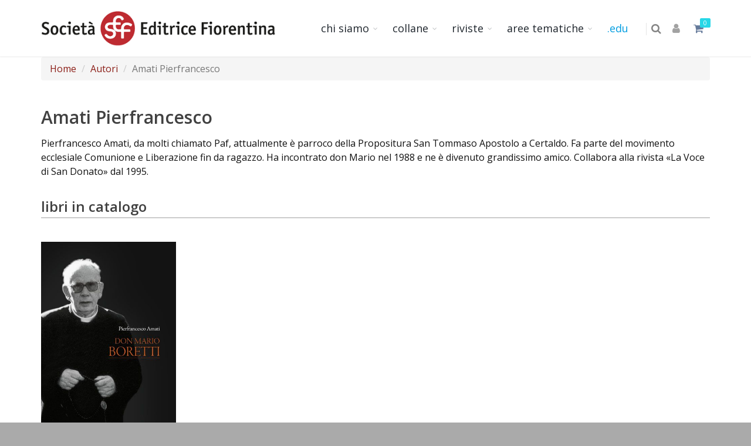

--- FILE ---
content_type: text/html; charset=utf-8
request_url: https://www.sefeditrice.it/autori/pierfrancesco-amati/3735
body_size: 21898
content:
<!DOCTYPE html>
<html>
<head>
    <meta charset="utf-8">
    <meta http-equiv="X-UA-Compatible" content="IE=edge,chrome=1">
    <meta name="viewport" content="width=device-width, initial-scale=1, shrink-to-fit=no">
    <link rel="shortcut icon" href="/favicon.png" />

    
    <title> | Societ&#224; Editrice Fiorentina</title>
    <meta name="description" content="" />
    <meta name="keywords" content="" />

    <!-- Stylesheets -->
    <link rel="stylesheet" href="https://maxcdn.bootstrapcdn.com/bootstrap/3.3.7/css/bootstrap.min.css">
    <link href="https://maxcdn.bootstrapcdn.com/font-awesome/4.2.0/css/font-awesome.min.css" rel="stylesheet">
    <link href="https://fonts.googleapis.com/css?family=Open+Sans:300,300i,400,400i,600,600i,700" rel="stylesheet" />

    <!-- CORE CSS -->
    <link href="/assets/plugins/bootstrap/css/bootstrap.min.css" rel="stylesheet" type="text/css" />

    <!-- THEME CSS -->
    <link href="/assets/css/essentials.css" rel="stylesheet" type="text/css" />
    <link href="/assets/css/layout.css" rel="stylesheet" type="text/css" />
    <link href="/assets/css/layout-shop.css" rel="stylesheet" type="text/css" />

    <link rel="stylesheet" href="/assets/plugins/owl-carousel-2/assets/owl.carousel.min.css" />
    <!-- PAGE LEVEL SCRIPTS -->
    <link href="/assets/css/header-1.css" rel="stylesheet" type="text/css" />
    <link href="/assets/css/color_scheme/red.css" rel="stylesheet" type="text/css" id="color_scheme" />
    <link href="/assets/css/custom.css?v=2" rel="stylesheet" type="text/css" />

    <link href="/Content/carousel?v=dPg0EZva3LQztXUvLT-sksQd2vs2TQqb863uEq3mJoM1" rel="stylesheet"/>


    <!-- Global site tag (gtag.js) - Google Analytics -->
<script async src="https://www.googletagmanager.com/gtag/js?id=G-KGT9W1NSQ5"></script>
<script>
  window.dataLayer = window.dataLayer || [];
  function gtag(){dataLayer.push(arguments);}
  gtag('js', new Date());
  gtag('config', 'G-KGT9W1NSQ5',{ 'anonymize_ip': true });

</script>
    <script type="text/javascript" src="//s7.addthis.com/js/300/addthis_widget.js#pubid=ra-5f635c5e241312ab"></script>
</head>
<body class="bg-gray enable-animation">
    <div id="wrapper">

        
<div id="header" class="navbar-toggleable-md sticky clearfix">
    <!-- TOP NAV -->
    <header id="topNav">
        <div class="container">

            <!-- Mobile Menu Button -->
            <button class="btn btn-mobile" data-toggle="collapse" data-target=".nav-main-collapse">
                <i class="fa fa-bars"></i>
            </button>

            <!-- BUTTONS -->
            <ul class="float-right nav nav-pills nav-second-main p-0">
                <!-- SEARCH -->
                <li class="search">
                    <a href="javascript:;">
                        <i class="fa fa-search"></i>
                    </a>
                    <div class="search-box">
                        <form action="/ricerca" method="get">
                            <div class="input-group">
                                <input type="text" name="str" placeholder="Search" class="form-control" />
                                <span class="input-group-btn">
                                    <button class="btn btn-primary" type="submit">Cerca</button>
                                </span>
                            </div>
                        </form>
                    </div>
                </li>
                <!-- /SEARCH -->
                    <li class="text-welcome">
        <a href="/Manage" data-toggle="tooltip" data-title="Area riservata" data-placement="bottom">
            <i class="fa fa-user"></i>
        </a>
    </li>

                <li class="quick-cart">
                    <a class="blu-colore" href="#">
                        <i class="fa fa-shopping-cart"></i>
                        <span id="n_in_carrello" class="badge badge-aqua btn-xs badge-corner"></span>
                    </a>
                    <div class="quick-cart-box cart-details">
                        <h4>Carrello</h4>
                        <div class="quick-cart-wrapper" id="carrello">

                        </div>
                        <div class="quick-cart-footer clearfix">
                            <a id="btn_vai_carrello" runat="server" href="/carrello" class="btn btn-primary btn-xs pull-right">Vai alla cassa</a>
                        </div>
                    </div>
                </li>
            </ul>
            <!-- /BUTTONS -->
            <!-- Logo -->
            <a class="logo float-left hidden-sm-down" href="/">
                <img src="/assets/images/logo.png" class="img-responsive" style="max-width:400px;max-height:60px" />
            </a>
            <a class="logo float-left hidden-md-up" href="/">
                <img src="/assets/images/logo_ridotto.png" class="img-responsive p-10" />
            </a>
            <div class="navbar-collapse collapse float-right nav-main-collapse">
                <nav class="nav-main">
                    <ul id="topMain" class="nav nav-pills nav-main">
                        <li class="dropdown">
                            <!-- HOME -->
                            <a class="dropdown-toggle" href="#">
                                CHI SIAMO
                            </a>
                            <ul class="dropdown-menu">
                                <li class="dropdown"><a class="" href="/contenuto/la-storia/1033">LA STORIA</a></li>
                                <li class="dropdown"><a class="" href="/contenuto/la-casa-editrice/14883">LA CASA EDITRICE</a></li>
                                <li class="dropdown"><a class="" href="/contenuto/contatti/1034">CONTATTI</a></li>
                            </ul>
                        </li>
                        <li class="dropdown mega-menu">
                            <a class="dropdown-toggle" href="#">
                                COLLANE
                            </a>
                            <ul class="dropdown-menu">
                                <li>
                                    <div class="row">
                                            <a class="mmenu" href="/collane/alti-studi-di-storia-intellettuale-e-delle-religioni/25">Alti Studi di Storia intellettuale e delle Religioni</a>
                                            <a class="mmenu" href="/collane/antologie-poetiche/1006">Antologie poetiche</a>
                                            <a class="mmenu" href="/collane/arte-e-letteratura/5">Arte e Letteratura</a>
                                            <a class="mmenu" href="/collane/basilischi/6">Basilischi</a>
                                            <a class="mmenu" href="/collane/bellosguardo/37">Bellosguardo</a>
                                            <a class="mmenu" href="/collane/biblioteca-di-letteratura/7">Biblioteca di letteratura</a>
                                            <a class="mmenu" href="/collane/biblioteca-palazzeschi/10">Biblioteca Palazzeschi</a>
                                            <a class="mmenu" href="/collane/carte-dautore/1002">Carte d&#39;autore</a>
                                            <a class="mmenu" href="/collane/cataloghi/11">Cataloghi</a>
                                            <a class="mmenu" href="/collane/etica-e-bioetica/9">Etica e bioetica</a>
                                            <a class="mmenu" href="/collane/il-genio-femminile-ritratti-istantanee/13">Il &quot;genio femminile&quot;. Ritratti-istantanee</a>
                                            <a class="mmenu" href="/collane/le-guide-di-bellosguardo/8">Le guide di bellosguardo</a>
                                            <a class="mmenu" href="/collane/le-parole-ritrovate/17">Le parole ritrovate</a>
                                            <a class="mmenu" href="/collane/le-staffette/38">Le staffette</a>
                                            <a class="mmenu" href="/collane/lh--littera-helvetica/1004">LH – Littera Helvetica</a>
                                            <a class="mmenu" href="/collane/media-aetas-territorio-e-citt-studi-di-archeologia-e-storia/15">Media Aetas. Territorio e citt&#224;: studi di archeologia e storia</a>
                                            <a class="mmenu" href="/collane/narrativa/31">Narrativa</a>
                                            <a class="mmenu" href="/collane/pasif/1005">Pasif&#230;</a>
                                            <a class="mmenu" href="/collane/pietra-di-paragone/20">Pietra di paragone</a>
                                            <a class="mmenu" href="/collane/poesia/35">Poesia</a>
                                            <a class="mmenu" href="/collane/quaderni-aldo-palazzeschi-nuova-serie/18">Quaderni Aldo Palazzeschi, nuova serie</a>
                                            <a class="mmenu" href="/collane/quaderni-della-fondazione-luciano-bianciardi/12">Quaderni della Fondazione Luciano Bianciardi</a>
                                            <a class="mmenu" href="/collane/recreaciones-quijotescas-en-europa/40">Recreaciones Quijotescas en Europa</a>
                                            <a class="mmenu" href="/collane/religioni-identit-culture/21">Religioni, Identit&#224;, Culture</a>
                                            <a class="mmenu" href="/collane/studi/26">Studi</a>
                                            <a class="mmenu" href="/collane/studi-e-ricerche-del-dipartimento-di-lettere-e-filosofia/1003">Studi e ricerche del Dipartimento di Lettere e Filosofia</a>
                                            <a class="mmenu" href="/collane/studi-e-testi/39">Studi e Testi</a>
                                            <a class="mmenu" href="/collane/ti-racconto-una-storia/36">Ti racconto una storia</a>
                                            <a class="mmenu" href="/collane/topografie-immateriali/1001">Topografie immateriali</a>
                                            <a class="mmenu" href="/collane/ungarettiana/34">Ungarettiana</a>
                                    </div>
                                </li>
                            </ul>
                        </li>
                        <li class="dropdown">
                            <a class="dropdown-toggle" href="#">
                                RIVISTE
                            </a>
                            <ul class="dropdown-menu">
                                <li class="dropdown"><a class="" href="/italian-poetry-review">Italian Poetry Review</a></li>
                                <li class="dropdown"><a class="" href="/abbonamenti-accademia-georgofili">Rivista di storia dell’agricoltura</a></li>
                                <li class="dropdown"><a class="" href="/studi-italiani">Studi Italiani</a></li>
                            </ul>

                        </li>
                        
                        <li class="dropdown">
                            <a class="dropdown-toggle" href="#">
                                AREE TEMATICHE
                            </a>
                            <ul class="dropdown-menu">
                                
                                <li><a href="/accademia-dei-georgofili">Accademia dei Georgofili</a></li>
                                    <li><a class="" href="/aree-tematiche/arte/8">Arte</a></li>
                                    <li><a class="" href="/aree-tematiche/letteratura/16">Letteratura</a></li>
                                    <li><a class="" href="/aree-tematiche/religioni/11">Religioni</a></li>
                                    <li><a class="" href="/aree-tematiche/saggistica-letteraria/17">Saggistica letteraria</a></li>
                                    <li><a class="" href="/aree-tematiche/societ/18">Societ&#224;</a></li>
                            </ul>
                        </li>
                        <li class="dropdown">
                            <a href="https://edu.sefeditrice.it" style="color: #009DE0">.edu</a>
                        </li>
                    </ul>
                </nav>
            </div>
        </div>
    </header>
</div>

        


<section class="p-0">
    <div class="container">
        <ol class="breadcrumb clearfix">
            <li><a href="/">Home</a></li>
            <li><a href="/lista-autori">Autori</a></li>
            <li class="active">Amati Pierfrancesco</li>
        </ol>
    </div>
    <div class="container pt-20">
        <div class="row">
            <div class="col-sm-12">
                <div class="site-content" role="main" id="risultati_paginati">
                    <div id="risultati">
                        <h2 style="margin-bottom:10px">Amati Pierfrancesco</h2>
                        
                       
                        Pierfrancesco Amati, da molti chiamato Paf, attualmente è parroco della Propositura San Tommaso Apostolo a Certaldo. 
Fa parte del movimento ecclesiale Comunione e Liberazione fin da ragazzo. Ha incontrato don Mario nel 1988 e ne è divenuto grandissimo amico. Collabora alla rivista «La Voce di San Donato» dal 1995.

                                <div class="heading-title heading-border-bottom pt-30">
                                    <h3>libri in catalogo</h3>
                                </div>
                                    <div class="col-md-3 img">
                                        
<div class="product">
    <figure class="product-images pb-30">
        <a href="/catalogo/don-mario-boretti/513">
            
            <img src="http://www.sefeditrice.it/uploaded/im/n/3178_6814.jpg" alt="Don Mario Boretti" class="img-responsive " style="max-width:230px;" />
        </a>
    </figure>
    <h4 class="font-weight-light fs-20 pb-0 mb-0">Pierfrancesco Amati</h4>
    <h4 class="fs-20 mt-0 pt-0"><a href="/catalogo/don-mario-boretti/513" class="text-primary">Don Mario Boretti</a></h4>
</div>

                                    </div>
                    </div>
                </div>
            </div>
        </div>
    </div>
</section>



        <footer id="footer">
    <div class="container">
        <div class="row">
            <div class="col-md-3">
                <p class="text-center">Società Editrice Fiorentina srl</p>
                <address>
                    <ul class="list-unstyled ml-40">
                        <li class="footer-sprite address">
                            Via Capo di Mondo, 78 <br /> 50136 Firenze - Italia
                        </li>
                        <li class="footer-sprite email">
                            <a href="mailto:info@sefeditrice.it">info@sefeditrice.it</a>
                        </li>
                        <li>
                            <p>Partita IVA 04772930485</p>
                        </li>
                    </ul>
                </address>
            </div>
            <div class="col-md-4">
                <h4 class="letter-spacing-1 uppercase">Servizio clienti</h4>
                <ul class="footer-links list-unstyled">
                    <li><a href="/contenuto/faq/1037">FAQ</a></li>
                    <li><a href="/contenuto/contatti/1034">Contatti</a></li>
                    <li><a href="/contenuto/condizioni-di-vendita/1044">Termini e condizioni d'uso</a></li>
                    
                    <li><a href="/contenuto/distribuzione/1035">Distribuzione</a></li>
                </ul>
            </div>
            <div class="col-md-5">
                <h4 class="letter-spacing-1 uppercase">SEGUICI</h4>
                
                <!-- /Newsletter Form -->
                <!-- Social Icons -->
                <div class="mt-20">
                    <a href="https://www.facebook.com/sefeditrice" target="_blank" class="social-icon social-icon-border social-facebook float-left" data-toggle="tooltip" data-placement="top" title="Facebook">
                        <i class="icon-facebook"></i>
                        <i class="icon-facebook"></i>
                    </a>
                    <a href="https://twitter.com/sefeditrice" target="_blank" class="social-icon social-icon-border social-twitter float-left" data-toggle="tooltip" data-placement="top" title="Twitter">
                        
                        <img src="/assets/images/x_gray.png" style="padding-top:5px" />
                    </a>
                    <a href="https://www.instagram.com/sef_editrice/" target="_blank" class="social-icon social-icon-border social-instagram float-left" data-toggle="tooltip" data-placement="top" title="Instagram">
                        <i class="icon-instagram"></i>
                        <i class="icon-instagram"></i>
                    </a>
                </div>
            </div>
        </div>
    </div>
    <div class="copyright">
        <div class="container">
            <ul class="pull-right nomargin list-inline mobile-block">
                <li><a href="/contenuto/termini-e-condizioni/1044">Termini &amp; Condizioni</a></li>
                <li>&bull;</li>
                <li><a href="/contenuto/privacy/1031">Privacy</a></li>
                <li>&bull;</li>
                <li><a href="/contenuto/crediti/1">Crediti</a></li>
            </ul>
            &copy; 2008-2018 Società Editrice Fiorentina - Via Capo di Mondo, 78 - Firenze - P.IVA: 04772930485 - Tutti i diritti riservati
        </div>
    </div>
</footer>


    </div>
    <a href="#" id="toTop"></a>


    <!-- PRELOADER
    <div id="preloader">
        <div class="inner">
            <span class="loader"></span>
        </div>
    </div> /PRELOADER -->

    <div class="modal fade" id="ModalCarrello">
    <div class="modal-dialog" role="document">
        <div class="modal-content">
            <div class="modal-header">
                <button type="button" class="close" data-dismiss="modal">x</button>
                <h3>Carrello</h3>
            </div>
            <div class="modal-body">
                <table class="table table-responsive table-condensed">
                    <thead>
                        <tr>
                            
                            <th>Titolo</th>
                            <th>Supporto</th>
                            <th>Prezzo</th>
                        </tr>
                    </thead>
                    <tbody id="carrello"></tbody>
                </table>
            </div>
            <div class="modal-footer">
                <button type="button" class="btn btn-secondary" data-dismiss="modal">Continua gli acquisti</button>
                <a class="btn btn-primary" href="/carrello">Vai alla cassa</a>
            </div>
        </div>
    </div>
</div>
    <script>var plugin_path = '/assets/plugins/';</script>
    <script src="https://code.jquery.com/jquery-3.1.1.js"></script>
    <script src="https://maxcdn.bootstrapcdn.com/bootstrap/3.3.7/js/bootstrap.min.js"></script>
    <script src="/assets/jquery.validate.min.js"></script>
    <script src="/assets/plugins/owl-carousel-2/owl.carousel.min.js"></script>
    <script type="text/javascript" src="/assets/app/modal_ajax.js"></script>
    <script src="/assets/js/scripts.js"></script>
    <script src="/assets/js/utils.js"></script>
    <script src="/app?v=nKEw1uOcsyaKdkodaH87naeMsqFw1WRVl2D3CclEyBA1"></script>

    
    <script>
        $(document).ready(function () {

        });
    </script>



    <script>
        $(document).ready(function () {
            _BSModalAjax();
            $("#btn-fb").on("click", function () {
                var fbpopup = window.open("https://www.facebook.com/sharer/sharer.php?u=https://www.sefeditrice.it/autori/pierfrancesco-amati/3735", "pop", "width=600, height=400, scrollbars=no");
                return false;
            });


            var divs = $("div.img");
            for (var i = 0; i < divs.length; i += 4) {
                divs.slice(i, i + 4).wrapAll("<div class=\"row margin-bottom-20\"></div>");
            }

            $(".mmenu").chunk(1).wrap("<li class=\"li-mmenu\"></li>");
            $(".li-mmenu").chunk(10).wrap("<div class=\"col-md-6th\"><ul class=\"list-unstyled t-mmenu\"></ul></div>");

            $('.owl-carousel-2').owlCarousel({ loop: true, margin: 10, items: 1, loop: true, dots: true, autoplay: true });
            Carrello.get();
            $("#frm-newsletter").on("submit", function (e) {
                e.preventDefault();

                var regex = /^([\w-\.]+@([\w-]+\.)+[\w-]{2,4})?$/;
                var m = $("input[name=email]").val();
                if (!regex.test(m)) {
                    alert("Attenzione, l'indirizzo mail non è correto");
                    return;
                }
                var form = $(this);
                var url = form.attr('action');

                $.ajax({
                    type: "POST",
                    url: url,
                    data: form.serialize(),
                    success: function (data) {
                        if (data.success) {
                            $("#frm-newsletter").html("<div class=\"alert alert-success\"><p>Grazie per esserti iscritto alla nostra newsletter!</p></div>");
                        }
                        else {
                            $("#frm-newsletter").html("<div class=\"alert alert-danger\"><p>" + data.msg + "</p></div>");
                        }
                    }
                });
            });
        });
    </script>
</body>
</html>


--- FILE ---
content_type: text/css
request_url: https://www.sefeditrice.it/assets/css/custom.css?v=2
body_size: 3590
content:
body {
    font-family: "Open Sans", sans-serif;
}

h1, h2, h3, h4, h5, h6 {
    font-family: "Open Sans", sans-serif;
}

.owl-carousel.featured .owl-featured-item:hover {
    background-color: #ffffff;
}

a.test {
    color: #ffffff !important;
}

    a.test:hover {
        background-color: #ffffff !important;
    }

    a.test:active {
        color: rgb(143, 210, 255) !important;
        background-color: rgb(12, 24, 27) !important;
    }


#header li.search .search-box {
    margin-top: 0px !important;
}

#header li.quick-cart .quick-cart-box {
    margin-top: 0px !important;
}

.text-primary {
    color: #8c1f18 !important;
}


.table-condensed > thead > tr > th,
.table-condensed > tbody > tr > th,
.table-condensed > tfoot > tr > th,
.table-condensed > thead > tr > td,
.table-condensed > tbody > tr > td,
.table-condensed > tfoot > tr > td {
    padding: 5px;
}

.font-rivista {
    font-family: 'Libre Baskerville', serif;
    color: rgb(0, 34, 88) !important;
}


.badge-carrello {
    background-color: rgb(217, 83, 79) !important;
    /* bak background-color: rgb(0, 150, 247) !important; */
}

.bordo-colorato {
    border-color: rgb(0, 83, 171) !important;
}

.blu-colore {
    color: rgb(0, 34, 88) !important;
}

.sfondo-testata {
    background-color: rgb(149, 160, 159) !important;
}



.sfondo-testata2 {
    background-image: linear-gradient( to right, rgb(102, 102, 102), rgb(0, 27, 69), rgb(0, 83, 171), rgb(0, 27, 69),rgb(102, 102, 102));
    border-top: 5px solid !important;
    border-color: rgb(0, 34, 88) !important;
}

.interlinea-titolo {
    line-height: 1.4em;
}


.parola-chiave {
    color: rgb(0, 27, 69) !important;
    text-decoration-line: underline !important;
}

.banner {
    background-color: rgba(0,0,0,0.1) !important;
    border-color: #122b40;
}


.colorgrigio {
    background-color: rgb(102, 102, 102);
}


.truncate {
    width: 600px;
    white-space: nowrap;
    overflow: hidden;
    text-overflow: ellipsis;
    vertical-align: middle;
}

.list-argomenti .item-argomento {
    background: #eee;
    padding: 10px;
    text-align: center;
    margin-bottom: 20px;
}

.owl-carousel-2 .owl-dots .owl-dot.active span {
    background-color: #8c1f18;
}

.owl-carousel-2 .owl-dots .owl-dot span {
    background-color: lightgray;
    width: 15px;
    height: 15px;
    border-radius: 10px;
    -webkit-border-radius: 10px;
}

.owl-carousel-2 .owl-dots {
    width: 100%
}


.font-weight-light {
    font-weight: lighter;
}

#topMain.nav-pills > li > a {
    color: #1F262D;
    font-weight: normal;
    font-size: 18px;
    text-transform: lowercase;
    background-color: transparent;
}

small {
    font-family: "Open Sans", sans-serif;
    font-weight: lighter;
}

.nav-tabs > li > a {
    padding-left: 0px
}

.nav-tabs > li.active > a, .nav-tabs > li.active > a:focus, .nav-tabs > li.active > a:hover {
    color: #8c1f18;
}

.nav-tabs {
    border-bottom: 1px solid #8c1f18 !important;
}

.nav-tabs.nav-bottom-border > li > a {
    text-align: left !important;
}

.nav-tabs.nav-bottom-border > li.active > a, .nav-tabs.nav-bottom-border > li.active > a:hover {
    border-bottom: #8c1f18 1px solid !important;
    text-align: left;
}

.copertina-bordo{
    border:1px solid black;
}

.row-speciale .col-md-6:nth-child(2n+1) {
    clear:left;
}

.margin-bottom-5 {
    margin-bottom: 5rem !important;
}

mb-5
{
    margin-bottom: 5rem !important;
}

.card {
    border-radius:5px
}

.card-title{
    font-size:16px !important;
    color:black !important;
}

.card-supporto{
    min-height:320px !important;
}

--- FILE ---
content_type: application/javascript
request_url: https://www.sefeditrice.it/assets/app/modal_ajax.js
body_size: 1281
content:
/** Bootstrap Modal : Ajax
 **************************************************************** **/
function _BSModalAjax() {
	jQuery('.modal-ajax').off().on('click', function (e) {
		e.preventDefault();
		var _t = jQuery(this),
			_href = _t.attr('href') || '#',
			_target = _t.data('target') || '', // #ajax
			_modal_size = _t.data('modal-size') || ''; // modal-sm, modal-lg , modal-full

		if (_href == '#' || _target == '')
			return;

		// Call the trigger
		_BSModalAjaxTrigger(_href, _target, _modal_size);
	});

}

// Also used by JS, without HTML
function _BSModalAjaxTrigger(_url, _target, _modal_size) {

	if (_url == '#' || _url == '')
		return;

	if (_target == '')
		_target = '#modal_ajax_container';

	if (_target == '')
		_modal_size = 'modal-md';  // modal-lg , modal-full
	// Remove any known size class
	jQuery('.modal-dialog', _target).removeClass('modal-lg , modal-full');

	var _loader = $("<div />").attr("id", "_bs_loading").html("<img src=\"/assets/images/loaders/1.gif\" />").addClass("padding-10").addClass("text-center");

	// Add size class by request
	if (_modal_size != '')
		jQuery('.modal-dialog', _target).addClass(_modal_size);

	// Load & show
	jQuery(_target).modal('show').find('.modal-body').empty();
	jQuery(_target).modal('show').find('.modal-body').append(_loader).load(_url, function () {

	}).on("hidden.bs.modal", function () {
		jQuery(_target).find('.modal-body').empty();
	});
}

--- FILE ---
content_type: text/javascript; charset=utf-8
request_url: https://www.sefeditrice.it/app?v=nKEw1uOcsyaKdkodaH87naeMsqFw1WRVl2D3CclEyBA1
body_size: 5766
content:
function _BSModalAjax(){jQuery(".modal-ajax").off().on("click",function(n){n.preventDefault();var t=jQuery(this),i=t.attr("href")||"#",r=t.data("target")||"",u=t.data("modal-size")||"";i!="#"&&r!=""&&_BSModalAjaxTrigger(i,r,u)})}function _BSModalAjaxTrigger(n,t,i){if(n!="#"&&n!=""){t==""&&(t="#modal_ajax_container");t==""&&(i="modal-md");jQuery(".modal-dialog",t).removeClass("modal-lg , modal-full");var r=$("<div />").attr("id","_bs_loading").html('<img src="/assets/images/loaders/1.gif" />').addClass("padding-10").addClass("text-center");i!=""&&jQuery(".modal-dialog",t).addClass(i);jQuery(t).modal("show").find(".modal-body").empty();jQuery(t).modal("show").find(".modal-body").append(r).load(n,function(){}).on("hidden.bs.modal",function(){jQuery(t).find(".modal-body").empty()})}}function GetURLParameter(n,t){for(var f=t,u=f.split("&"),r,i=0;i<u.length;i++)if(r=u[i].split("="),r[0]==n)return r[1]}var Carrello={add:function(n,t){var i=this;$.post({type:"POST",url:"/Carrello/Aggiungi",data:{id:n,qt:t},dataType:"json",async:!1,success:function(n){n.success&&(i.get(),i.show())}})},get:function(){$("#carrello").empty();$.ajax({type:"POST",url:"/Carrello/Get",data:{},dataType:"json",async:!1,success:function(n){var t,i;n.success&&(t=n.dati.length,$("#n_in_carrello").text(t),$("#n_in_carrello_m").text(t),i='<a href="#" style="height:120px"><img src="/uploaded/im/n/{1}" width="60" />',i+="<h6><span>{2} x <\/span> {3}<\/h6><small>&euro;&nbsp;{4}<\/small><br/><\/a>",$.each(n.dati,function(n,t){var r=i;r=r.replace(new RegExp(/\{1\}/,"g"),t.Immagine);r=r.replace(new RegExp(/\{2\}/,"g"),t.Titolo);r=r.replace(new RegExp(/\{3\}/,"g"),t.Supporto);r=r.replace(new RegExp(/\{4\}/,"g"),t.Prezzo.toFixed(2));$("#carrello").append(r)}))}})},setQt:function(n,t){$.ajax({type:"POST",url:"/Carrello/setQt",data:{id:n,qt:t},dataType:"json",success:function(n){n.success||alert("Si è verificato un errore")}})},show:function(){$(".cart-details").show()},getSpeseSpedizione:function(n,t){var i=new Number($("#vs_"+n).val().replace(",","."));t=new Number(t.replace(",","."));var r=new Number($("#spesepagamento").text().replace(",",".")),u=new Number($("#val_sconto").text().replace(",",".")),f=t+i+r-u;$("#spesespedizione").text(i.toFixed(2).replace(".",","));$("#totale").text(f.toFixed(2).replace(".",","))},getSpesePagamento:function(n,t){var i=new Number($("#vp_"+n).val().replace(",","."));t=new Number(t.replace(",","."));var r=new Number($("#spesespedizione").text().replace(",",".")),u=new Number($("#val_sconto").text().replace(",",".")),f=t+i+r-u;$("#spesepagamento").text(i.toFixed(2).replace(".",","));$("#totale").text(f.toFixed(2).replace(".",","));$("#desc_pagamento").html('<i class="fa fa-info-circle"><\/i> '+$("#dp_"+n).val())},getTotale:function(){var n;return $.ajax({type:"POST",url:"/Carrello/GetTotale",data:{},dataType:"json",async:!1,success:function(t){t.success&&(n=t.dati)}}),n},CalcolaCoupon:function(n,t){var i;return $("#result-coupon").empty(),$.ajax({type:"POST",url:"/Coupon/GetCoupon",data:{code:n,importo:t},dataType:"json",async:!1,success:function(n){if(n.success){var t=new Number($("#spedizioni").text().replace(",",".")),i=new Number(n.totale.replace(",",".")),r=i+t,u=new Number(n.importocoupon.replace(",","."));$("#sconto").text(u.toFixed(2));$("#totale").text(r.toFixed(2))}$("#result-coupon").html(n.label)}}),i}},Contatto={getRecapiti:function(n){$.ajax({type:"POST",url:"/Contatti/GetRecapiti",data:{},dataType:"json",async:!1,success:function(t){if(t.success){$(".spedizione .fatturazione").empty();var i=[];$.each(t.dati,function(n,t){var r=t.Presso+" "+t.Indirizzo+" "+t.Cap+" "+t.Citta+" - "+t.Nazione;i.push('<option value="'+t.IDRecapito+'">'+r+"<\/option>")});$(".recapito").html(i.join(""));n>0&&$("#idspedizione").val(n)}}})},showRecapito:function(n){$.ajax({type:"POST",url:"/Contatti/GetRecapitoById",data:{id:n},dataType:"json",async:!1,success:function(n){n.success&&($("input[name=IDRecapito]").val(n.dati.IDRecapito),$("input[name=PartitaIvaAzienda]").val(n.dati.PartitaIvaAzienda),$("input[name=Presso]").val(n.dati.Presso),$("input[name=Indirizzo]").val(n.dati.Indirizzo),$("input[name=Citta]").val(n.dati.Citta),$("input[name=Cap]").val(n.dati.Cap),$("input[name=Telefono]").val(n.dati.Telefono),$("select[name=IDProvincia]").val(n.dati.IDProvincia),$("select[name=IDNazione]").val(n.dati.IDStato),$("textarea[name=Note]").val(n.dati.Note),n.dati.IDStato==2||n.dati.IDStato==87?$("#div_provincia").removeClass("hidden"):$("#div_provincia").addClass("hidden"))}});$("#msg").text("");$("#ModalRecapito").modal("show")},nascondiprovincia:function(n){n!=2&&n!=87?($("#IDProvincia").val(0),$("#div_provincia").addClass("hidden")):($("#IDProvincia").val(0),$("#div_provincia").removeClass("hidden"))},recapito:function(n){var t=$(n),i=t[0].IDRecapito.value;$.ajax({url:t.attr("action"),method:t.attr("method"),data:t.serialize(),success:function(t){t.success?($(n).trigger("reset"),$("#ModalRecapito").modal("hide"),Contatto.getRecapiti(i),$("#personale").length&&location.reload()):$("#msg").text(t.msg)}})},subscribe:function(n){$.post({url:"/Home/Subscribe",data:{email:n},dataType:"json",async:!1,success:function(n){n.success?($("#email_newsltr").val(""),$("#modal_newslet").modal("show")):alert("errore interno")}})}},Ordini={deleteOrder:function(n,t){$.post({url:"/Ordini/Cancella",data:{codice:n,id:t},dataType:"json",async:!1,success:function(n){if(n.success){var i=$("#tr_"+t+"");i.hide(200)}}})}},Ricerca={Init:function(){$("ul.pagination > li > a").on("click",function(n){var t;n.preventDefault();var i=$("#frm-src"),u=i.attr("action"),r=1;return $(this).attr("href")!=undefined&&(r=GetURLParameter("page",$(this).attr("href"))),t=GetURLParameter("t",$(this).attr("href")),$.ajax({url:u,type:i.method,data:i.serialize()+"&page="+r+"&t="+t,success:function(n){t==1?$("#libri").html(n):t==2?$("#contenuti").html(n):t==3?$("#contatti").html(n):t==4?$("#comitati").html(n):t==5&&$("#fascicoli").html(n);Ricerca.Init()}}),!1})}}